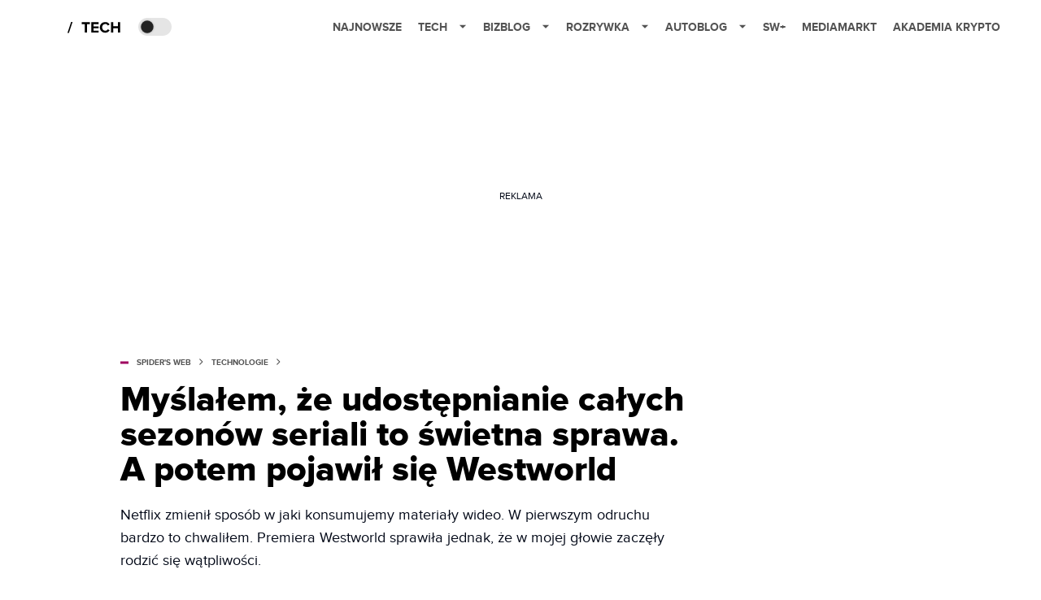

--- FILE ---
content_type: application/javascript; charset=utf-8
request_url: https://fundingchoicesmessages.google.com/f/AGSKWxUkcd1KMmoDOJFejzmIuUhB8B9yy5YICXe6IG_elr2Vvg3MjmZ_JEbQbyCbZETa7Y8D1a_VY0rNZhZEU0JiC8i2mpuiPvhlKIKLdRxBIeSstM7mEAyhKHzTfAoHiEse1kzF7bqHKw8N4t8q7-GlXCpuiNMbUm2659aIu8ME4MlliBMJj6aqsFZ6NA==/_/adsGooglePP3./ad_load._600x90./abtest_ab.js/getAdList?
body_size: -1291
content:
window['51456b4d-cd13-4bab-990d-3b65638bd06d'] = true;